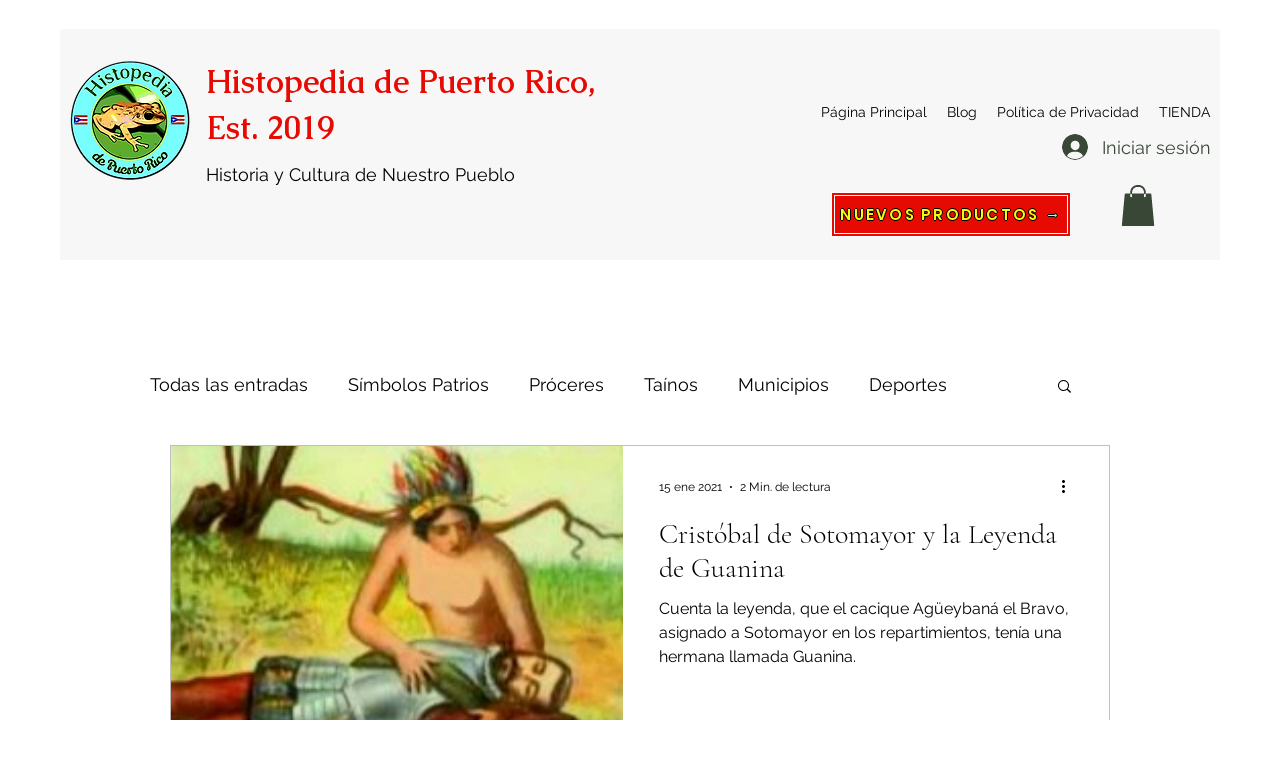

--- FILE ---
content_type: text/html; charset=utf-8
request_url: https://www.google.com/recaptcha/api2/aframe
body_size: 114
content:
<!DOCTYPE HTML><html><head><meta http-equiv="content-type" content="text/html; charset=UTF-8"></head><body><script nonce="dg80Fx_Xykadi9kZO_Z1fw">/** Anti-fraud and anti-abuse applications only. See google.com/recaptcha */ try{var clients={'sodar':'https://pagead2.googlesyndication.com/pagead/sodar?'};window.addEventListener("message",function(a){try{if(a.source===window.parent){var b=JSON.parse(a.data);var c=clients[b['id']];if(c){var d=document.createElement('img');d.src=c+b['params']+'&rc='+(localStorage.getItem("rc::a")?sessionStorage.getItem("rc::b"):"");window.document.body.appendChild(d);sessionStorage.setItem("rc::e",parseInt(sessionStorage.getItem("rc::e")||0)+1);localStorage.setItem("rc::h",'1769031212821');}}}catch(b){}});window.parent.postMessage("_grecaptcha_ready", "*");}catch(b){}</script></body></html>